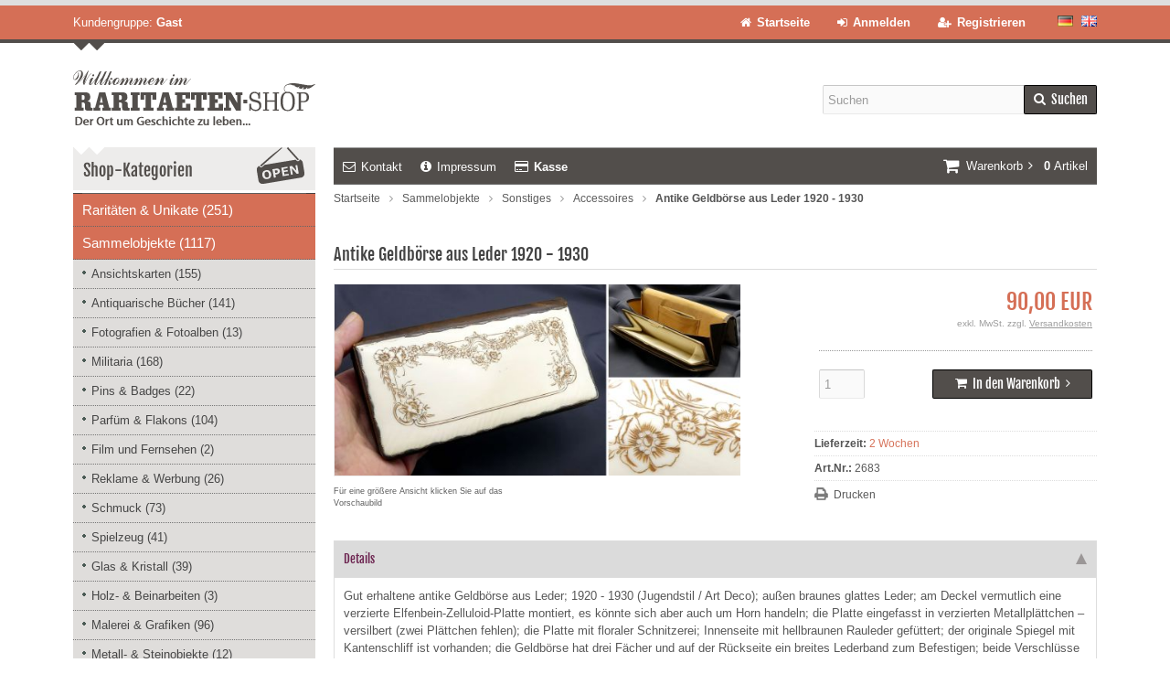

--- FILE ---
content_type: text/html; charset=iso-8859-1
request_url: https://www.raritaeten-shop.com/Sammelobjekte/Sonstiges/Accessoires/Antike-Geldboerse-aus-Leder-1920-1930::2905.html
body_size: 8071
content:
<!DOCTYPE html>
<html lang="de">
<head>
<meta charset="iso-8859-1" />
<meta name="viewport" content="width=device-width, initial-scale=1.0, maximum-scale=3.0, user-scalable=yes" />
<title>Antike Geldbörse aus Leder 1920 - 1930</title>
<meta name="keywords" content="antike, geldbörse, leder, erhaltene, leder;, jugendstil, braunes, glattes, deckel, verzierte, montiert, handeln;, platte, eingefasst, verzierten" />
<meta name="description" content="Antike Geldbörse aus Leder 1920 - 1930: Gut erhaltene antike Geldbörse aus Leder; 1920 - 1930 (Jugendstil / Art Deco); außen braunes glattes Leder; am ..." />
<meta name="robots" content="index,follow" />
<meta name="revisit-after" content="5" />
<link rel="alternate" href="https://www.raritaeten-shop.com/Collectors-Items/Other/accessory/Antique-leather-wallet-1920-1930::2905.html?language=en" hreflang="x-default" />
<link rel="alternate" href="https://www.raritaeten-shop.com/Sammelobjekte/Sonstiges/Accessoires/Antike-Geldboerse-aus-Leder-1920-1930::2905.html?language=de" hreflang="de" />
<link rel="alternate" href="https://www.raritaeten-shop.com/Collectors-Items/Other/accessory/Antique-leather-wallet-1920-1930::2905.html?language=en" hreflang="en" />
<link rel="icon" type="image/png" href="https://www.raritaeten-shop.com/templates/tpl_modified_responsive/favicons/favicon-16x16.png" sizes="16x16" />
<link rel="icon" type="image/png" href="https://www.raritaeten-shop.com/templates/tpl_modified_responsive/favicons/favicon-32x32.png" sizes="32x32" />
<link rel="icon" type="image/png" href="https://www.raritaeten-shop.com/templates/tpl_modified_responsive/favicons/favicon-96x96.png" sizes="96x96" />
<link rel="icon" type="image/png" href="https://www.raritaeten-shop.com/templates/tpl_modified_responsive/favicons/favicon-194x194.png" sizes="194x194" />
<link rel="shortcut icon" type="image/x-icon" href="https://www.raritaeten-shop.com/templates/tpl_modified_responsive/favicons/favicon.ico" />
<link rel="icon" type="image/x-icon" href="https://www.raritaeten-shop.com/templates/tpl_modified_responsive/favicons/favicon.ico" />
<link rel="apple-touch-icon" href="https://www.raritaeten-shop.com/templates/tpl_modified_responsive/favicons/apple-touch-icon-57x57.png" sizes="57x57" />
<link rel="apple-touch-icon" href="https://www.raritaeten-shop.com/templates/tpl_modified_responsive/favicons/apple-touch-icon-60x60.png" sizes="60x60" />
<link rel="apple-touch-icon" href="https://www.raritaeten-shop.com/templates/tpl_modified_responsive/favicons/apple-touch-icon-72x72.png" sizes="72x72" />
<link rel="apple-touch-icon" href="https://www.raritaeten-shop.com/templates/tpl_modified_responsive/favicons/apple-touch-icon-76x76.png" sizes="76x76" />
<link rel="apple-touch-icon" href="https://www.raritaeten-shop.com/templates/tpl_modified_responsive/favicons/apple-touch-icon-114x114.png" sizes="114x114" />
<link rel="apple-touch-icon" href="https://www.raritaeten-shop.com/templates/tpl_modified_responsive/favicons/apple-touch-icon-120x120.png" sizes="120x120" />
<link rel="apple-touch-icon" href="https://www.raritaeten-shop.com/templates/tpl_modified_responsive/favicons/apple-touch-icon-144x144.png" sizes="144x144" />
<link rel="apple-touch-icon" href="https://www.raritaeten-shop.com/templates/tpl_modified_responsive/favicons/apple-touch-icon-152x152.png" sizes="152x152" />
<link rel="apple-touch-icon" href="https://www.raritaeten-shop.com/templates/tpl_modified_responsive/favicons/apple-touch-icon-180x180.png" sizes="180x180" />
<link rel="apple-touch-icon" href="https://www.raritaeten-shop.com/templates/tpl_modified_responsive/favicons/apple-touch-icon-precomposed.png" />
<link rel="apple-touch-icon" href="https://www.raritaeten-shop.com/templates/tpl_modified_responsive/favicons/apple-touch-icon.png" />
<meta name="apple-mobile-web-app-title" content="Raritaeten-Shop" />
<meta name="msapplication-square70x70logo" content="https://www.raritaeten-shop.com/templates/tpl_modified_responsive/favicons/mstile-70x70.png" />
<meta name="msapplication-TileImage" content="https://www.raritaeten-shop.com/templates/tpl_modified_responsive/favicons/mstile-144x144.png" />
<meta name="msapplication-square144x144logo" content="https://www.raritaeten-shop.com/templates/tpl_modified_responsive/favicons/mstile-144x144.png" />
<meta name="msapplication-square150x150logo" content="https://www.raritaeten-shop.com/templates/tpl_modified_responsive/favicons/mstile-150x150.png" />
<meta name="msapplication-wide310x150logo" content="https://www.raritaeten-shop.com/templates/tpl_modified_responsive/favicons/mstile-310x150.png" />
<meta name="msapplication-square310x310logo" content="https://www.raritaeten-shop.com/templates/tpl_modified_responsive/favicons/mstile-310x310.png" />
<meta name="msapplication-TileColor" content="#ffffff" />
<meta name="theme-color" content="#ffffff">
<meta name="msapplication-navbutton-color" content="#ffffff" />
<meta name="msapplication-tooltip" content="Raritaeten-Shop" />
<meta name="msapplication-config" content="https://www.raritaeten-shop.com/templates/tpl_modified_responsive/favicons/browserconfig.xml" />
<link rel="icon" type="image/png" href="https://www.raritaeten-shop.com/templates/tpl_modified_responsive/favicons/android-chrome-36x36.png" sizes="36x36" />
<link rel="icon" type="image/png" href="https://www.raritaeten-shop.com/templates/tpl_modified_responsive/favicons/android-chrome-48x48.png" sizes="48x48" />
<link rel="icon" type="image/png" href="https://www.raritaeten-shop.com/templates/tpl_modified_responsive/favicons/android-chrome-72x72.png" sizes="72x72" />
<link rel="icon" type="image/png" href="https://www.raritaeten-shop.com/templates/tpl_modified_responsive/favicons/android-chrome-96x96.png" sizes="96x96" />
<link rel="icon" type="image/png" href="https://www.raritaeten-shop.com/templates/tpl_modified_responsive/favicons/android-chrome-144x144.png" sizes="144x144" />
<link rel="icon" type="image/png" href="https://www.raritaeten-shop.com/templates/tpl_modified_responsive/favicons/android-chrome-192x192.png" sizes="192x192" />
<link rel="manifest" href="https://www.raritaeten-shop.com/templates/tpl_modified_responsive/favicons/manifest.json" />
<meta name="application-name" content="Raritaeten-Shop" />
<!--
=========================================================
modified eCommerce Shopsoftware (c) 2009-2013 [www.modified-shop.org]
=========================================================

modified eCommerce Shopsoftware offers you highly scalable E-Commerce-Solutions and Services.
The Shopsoftware is redistributable under the GNU General Public License (Version 2) [http://www.gnu.org/licenses/gpl-2.0.html].
based on: E-Commerce Engine Copyright (c) 2006 xt:Commerce, created by Mario Zanier & Guido Winger and licensed under GNU/GPL.
Information and contribution at http://www.xt-commerce.com

=========================================================
Please visit our website: www.modified-shop.org
=========================================================
-->
<meta name="generator" content="(c) by modified eCommerce Shopsoftware 7D0 http://www.modified-shop.org" />
<link rel="stylesheet" href="https://www.raritaeten-shop.com/templates/tpl_modified_responsive/stylesheet.min.css?v=1608100863" type="text/css" media="screen" />
<script type="text/javascript">var DIR_WS_BASE="https://www.raritaeten-shop.com/"</script>
<script src="https://www.raritaeten-shop.com/templates/tpl_modified_responsive/javascript/jquery-1.8.3.min.js" type="text/javascript"></script>

</head>
<body>
<div class="sidebar_closer"><i class="fa fa-times"></i></div><div id="layout_wrap"><div id="layout_navbar"><div class="layout_navbar_inner"><ul class="topnavigation cf"><li class="tn_group">Kundengruppe:  <strong>Gast</strong></li><li class="tn_lang"> <a href="https://www.raritaeten-shop.com/Sammelobjekte/Sonstiges/Accessoires/Antike-Geldboerse-aus-Leder-1920-1930::2905.html?language=de"><img src="https://www.raritaeten-shop.com/lang/german/icon.gif" alt="Deutsch" width="17" height="12" /></a>  <a href="https://www.raritaeten-shop.com/Collectors-Items/Other/accessory/Antique-leather-wallet-1920-1930::2905.html?language=en"><img src="https://www.raritaeten-shop.com/lang/english/icon.gif" alt="Englisch" width="17" height="12" /></a> </li><li><a href="https://www.raritaeten-shop.com/create_account.php"><i class="fa fa-user-plus"></i><span class="tn_nomobile">Registrieren</span></a></li><li><a href="https://www.raritaeten-shop.com/login.php"><i class="fa fa-sign-in"></i><span class="tn_nomobile">Anmelden</span></a></li><li><a href="https://www.raritaeten-shop.com/"><i class="fa fa-home"></i><span class="tn_nomobile">Startseite</span></a></li><li class="sidebar_btn"><span id="sidebar_marker"></span><a href="#"><i class="fa fa-bars"></i><span class="cn_nomobile_text">Men&uuml;</span></a></li> </ul></div></div><div id="weltkugel"><img src="https://www.raritaeten-shop.com/templates/tpl_modified_responsive/img/weltkugel.png" width="62" height="61" border="0" alt="Weltkugel" /></div><div id="layout_logo" class="cf"><div id="logo"><a href="https://www.raritaeten-shop.com/" title="Startseite &bull; Raritaeten-Shop"><img src="https://www.raritaeten-shop.com/templates/tpl_modified_responsive/img/logo-de.png"></a></div><div id="search"><form id="quick_find" action="https://www.raritaeten-shop.com/advanced_search_result.php" method="get" class="box-search"><input type="text" name="keywords" value="Suchen" id="inputString" maxlength="30" autocomplete="off" onkeyup="ac_lookup(this.value);" onfocus="if(this.value==this.defaultValue) this.value='';" onblur="if(this.value=='') this.value=this.defaultValue;" /><div class="cssButtonPos2 cf"><span class="cssButton cssButtonColor1"><i class="fa fa-search"></i><span class="cssButtonText" >Suchen</span><button type="submit" class="cssButtonText" title="Suchen">Suchen</button></span></div><br class="clearfix" /></form><div class="suggestionsBox" id="suggestions" style="display:none;"><div class="suggestionList" id="autoSuggestionsList">&nbsp;</div></div></div>  </div><div class="sidebar_layer"></div><div id="layout_content" class="cf"><div id="col_right"><div class="col_right_inner cf"><div id="content_navbar"><ul class="contentnavigation"><li class="cn_nomobile"><a href="https://www.raritaeten-shop.com/Kontaktformular:_:7.html"><i class="fa fa-envelope-o"></i>Kontakt</a></li><li class="cn_nomobile"><a href="https://www.raritaeten-shop.com/Impressum:_:4.html"><i class="fa fa-info-circle"></i>Impressum</a></li><li class="cn_nomobile"><a href="https://www.raritaeten-shop.com/checkout_shipping.php"><strong><i class="fa fa-credit-card"></i>Kasse</strong></a></li><li class="cart"><div id="cart_short"><a id="toggle_cart" href="https://www.raritaeten-shop.com/shopping_cart.php"><span class="cart_01"><i class="fa fa-shopping-cart"></i></span><span class="cart_02">Warenkorb<i class="fa fa-angle-right"></i></span><span class="cart_03"><span class="cart_05">(</span>0<span class="cart_05">)</span></span><span class="cart_04">Artikel</span></a></div><div class="toggle_cart"><div class="mini"><strong>Ihr Warenkorb ist leer.</strong></div></div></li>                          </ul></div><div id="breadcrumb"><span class="breadcrumb_info"></span><span itemscope itemtype="http://schema.org/BreadcrumbList"><span itemprop="itemListElement" itemscope itemtype="http://schema.org/ListItem"><a itemprop="item" href="https://www.raritaeten-shop.com/" class="headerNavigation"><span itemprop="name">Startseite</span></a><meta itemprop="position" content="1" /></span><i class="fa fa-angle-right"></i><span itemprop="itemListElement" itemscope itemtype="http://schema.org/ListItem"><a itemprop="item" href="https://www.raritaeten-shop.com/Sammelobjekte:::1.html" class="headerNavigation"><span itemprop="name">Sammelobjekte</span></a><meta itemprop="position" content="2" /></span><i class="fa fa-angle-right"></i><span itemprop="itemListElement" itemscope itemtype="http://schema.org/ListItem"><a itemprop="item" href="https://www.raritaeten-shop.com/Sammelobjekte/Sonstiges:::1_146.html" class="headerNavigation"><span itemprop="name">Sonstiges</span></a><meta itemprop="position" content="3" /></span><i class="fa fa-angle-right"></i><span itemprop="itemListElement" itemscope itemtype="http://schema.org/ListItem"><a itemprop="item" href="https://www.raritaeten-shop.com/Sammelobjekte/Sonstiges/Accessoires:::1_146_244.html" class="headerNavigation"><span itemprop="name">Accessoires</span></a><meta itemprop="position" content="4" /></span><i class="fa fa-angle-right"></i><span itemprop="itemListElement" itemscope itemtype="http://schema.org/ListItem"><a itemprop="item" href="https://www.raritaeten-shop.com/Sammelobjekte/Sonstiges/Accessoires/Antike-Geldboerse-aus-Leder-1920-1930::2905.html" class="headerNavigationLast"><span class="current" itemprop="name">Antike Geldbörse aus Leder 1920 - 1930</span></a><meta itemprop="position" content="5" /></span></span></div>          <div itemscope itemtype="http://schema.org/Product"><form id="cart_quantity" action="https://www.raritaeten-shop.com/product_info.php?products_id=2905&amp;action=add_product" method="post"><h1 itemprop="name">Antike Geldbörse aus Leder 1920 - 1930</h1><div id="product_details"><div class="pd_imagebox"><div class="pd_big_image"><a class="cbimages" title="Antike Geldbörse aus Leder 1920 - 1930" href="https://www.raritaeten-shop.com/images/product_images/popup_images/2905_0.jpg"><img itemprop="image" src="https://www.raritaeten-shop.com/images/product_images/info_images/2905_0.jpg" alt="Antike Geldbörse aus Leder 1920 - 1930" /></a></div><div class="zoomtext">F&uuml;r eine gr&ouml;&szlig;ere Ansicht klicken Sie auf das Vorschaubild</div></div><div class="pd_content"><div class="pd_summarybox" itemprop="offers" itemscope itemtype="http://schema.org/Offer"> <meta itemprop="priceCurrency" content="EUR" /><meta itemprop="availability" content="http://schema.org/InStock" />                <meta itemprop="itemCondition" content="http://schema.org/NewCondition" /><div class="pd_price"><span class="standard_price">90,00 EUR</span><meta itemprop="price" content="90" /></div><div class="pd_tax">exkl.  MwSt. zzgl. <a rel="nofollow" target="_blank" href="https://www.raritaeten-shop.com/popup_content.php?coID=1" title="Information" class="iframe">Versandkosten</a></div><div class="addtobasket cf"><span class="addtobasket_input"><input type="tel" name="products_qty" value="1" size="3" /> <input type="hidden" name="products_id" value="2905" /></span><span class="addtobasket_actions cf"><span class="cssButtonPos10"><span class="cssButton cssButtonColor2"><i class="fa fa-shopping-cart"></i><span class="cssButtonText" >In den Warenkorb</span><button type="submit" class="cssButtonText" title="In den Warenkorb">In den Warenkorb</button><i class="fa fa-angle-right"></i></span></span></span></div></div><br class="clearfix"><div class="pd_infobox"><div class="pd_inforow_first"></div><div class="pd_inforow"><strong>Lieferzeit:</strong>  <a rel="nofollow" target="_blank" href="https://www.raritaeten-shop.com/popup_content.php?coID=" title="Information" class="iframe">2 Wochen</a></div>        <div class="pd_inforow"><strong>Art.Nr.:</strong> 2683<meta itemprop="model" content="2683" /></div>  <ul class="pd_iconlist"><li class="print"><a class="iframe" target="_blank" rel="nofollow" href="https://www.raritaeten-shop.com/print_product_info.php?products_id=2905" title="Drucken">Drucken</a></li></ul></div><br class="clearfix" /></div>  <br class="clearfix" /></div></form><div id="horizontalAccordion" class="pd_accordion"><ul class="resp-tabs-list"><li>Details</li>            <li>Mehr Bilder</li>            </ul><div class="resp-tabs-container"><div class="pd_description"><h4 class="detailbox">Produktbeschreibung</h4><div itemprop="description">Gut erhaltene antike Geldbörse aus Leder; 1920 - 1930 (Jugendstil / Art Deco); außen braunes glattes Leder; am Deckel vermutlich eine verzierte Elfenbein-Zelluloid-Platte montiert, es könnte sich aber auch um Horn handeln; die Platte eingefasst in verzierten Metallplättchen – versilbert (zwei Plättchen fehlen); die Platte mit floraler Schnitzerei; Innenseite mit hellbraunen Rauleder gefüttert; der originale Spiegel mit Kantenschliff ist vorhanden; die Geldbörse hat drei Fächer und auf der Rückseite ein breites Lederband zum Befestigen; beide Verschlüsse funktionieren einwandfrei; am Rand kleine Lederrisse; dem Alter entsprechende Gebrauchsspuren; Maße: 8,5 x 17 cm / 188g</div></div>                  <div class="cf"><div class="pd_small_image_tab_row cf"><div class="pd_small_image_tab"><div class="pd_small_image_tab_inner cf"><a class="cbimages" title="Antike Geldbörse aus Leder 1920 - 1930" href="https://www.raritaeten-shop.com/images/product_images/popup_images/2905_1.jpg"><img class="unveil" src="https://www.raritaeten-shop.com/templates/tpl_modified_responsive/css/images/loading.gif" data-src="https://www.raritaeten-shop.com/images/product_images/thumbnail_images/2905_1.jpg" alt="" /></a><noscript><a title="Antike Geldbörse aus Leder 1920 - 1930" href="https://www.raritaeten-shop.com/images/product_images/popup_images/2905_1.jpg"><img src="https://www.raritaeten-shop.com/images/product_images/thumbnail_images/2905_1.jpg" alt="" /></a></noscript></div></div><div class="pd_small_image_tab"><div class="pd_small_image_tab_inner cf"><a class="cbimages" title="Antike Geldbörse aus Leder 1920 - 1930" href="https://www.raritaeten-shop.com/images/product_images/popup_images/2905_2.jpg"><img class="unveil" src="https://www.raritaeten-shop.com/templates/tpl_modified_responsive/css/images/loading.gif" data-src="https://www.raritaeten-shop.com/images/product_images/thumbnail_images/2905_2.jpg" alt="" /></a><noscript><a title="Antike Geldbörse aus Leder 1920 - 1930" href="https://www.raritaeten-shop.com/images/product_images/popup_images/2905_2.jpg"><img src="https://www.raritaeten-shop.com/images/product_images/thumbnail_images/2905_2.jpg" alt="" /></a></noscript></div></div><div class="pd_small_image_tab"><div class="pd_small_image_tab_inner cf"><a class="cbimages" title="Antike Geldbörse aus Leder 1920 - 1930" href="https://www.raritaeten-shop.com/images/product_images/popup_images/2905_3.jpg"><img class="unveil" src="https://www.raritaeten-shop.com/templates/tpl_modified_responsive/css/images/loading.gif" data-src="https://www.raritaeten-shop.com/images/product_images/thumbnail_images/2905_3.jpg" alt="" /></a><noscript><a title="Antike Geldbörse aus Leder 1920 - 1930" href="https://www.raritaeten-shop.com/images/product_images/popup_images/2905_3.jpg"><img src="https://www.raritaeten-shop.com/images/product_images/thumbnail_images/2905_3.jpg" alt="" /></a></noscript></div></div><div class="pd_small_image_tab"><div class="pd_small_image_tab_inner cf"><a class="cbimages" title="Antike Geldbörse aus Leder 1920 - 1930" href="https://www.raritaeten-shop.com/images/product_images/popup_images/2905_4.jpg"><img class="unveil" src="https://www.raritaeten-shop.com/templates/tpl_modified_responsive/css/images/loading.gif" data-src="https://www.raritaeten-shop.com/images/product_images/thumbnail_images/2905_4.jpg" alt="" /></a><noscript><a title="Antike Geldbörse aus Leder 1920 - 1930" href="https://www.raritaeten-shop.com/images/product_images/popup_images/2905_4.jpg"><img src="https://www.raritaeten-shop.com/images/product_images/thumbnail_images/2905_4.jpg" alt="" /></a></noscript></div></div><div class="pd_small_image_tab"><div class="pd_small_image_tab_inner cf"><a class="cbimages" title="Antike Geldbörse aus Leder 1920 - 1930" href="https://www.raritaeten-shop.com/images/product_images/popup_images/2905_5.jpg"><img class="unveil" src="https://www.raritaeten-shop.com/templates/tpl_modified_responsive/css/images/loading.gif" data-src="https://www.raritaeten-shop.com/images/product_images/thumbnail_images/2905_5.jpg" alt="" /></a><noscript><a title="Antike Geldbörse aus Leder 1920 - 1930" href="https://www.raritaeten-shop.com/images/product_images/popup_images/2905_5.jpg"><img src="https://www.raritaeten-shop.com/images/product_images/thumbnail_images/2905_5.jpg" alt="" /></a></noscript></div></div></div></div></div></div><div class="productnavigator cf"><span class="detail_back"><a href="https://www.raritaeten-shop.com/Sammelobjekte/Sonstiges/Accessoires:::1_146_244.html">&Uuml;bersicht</a>&nbsp;&nbsp;&nbsp;|&nbsp;&nbsp;&nbsp;Artikel&nbsp;<strong>11&nbsp;von&nbsp;18</strong>&nbsp;in dieser Kategorie</span><span class="detail_next_previous"><a href="https://www.raritaeten-shop.com/Sammelobjekte/Sonstiges/Accessoires/Damen-Sonnenbrille-von-Lennox-Eyewear::2249.html">&laquo; Erster</a>&nbsp;&nbsp;&nbsp;|&nbsp;&nbsp;<a href="https://www.raritaeten-shop.com/Sammelobjekte/Sonstiges/Accessoires/Perlentasche-aus-dem-Ende-des-Biedermeier::2794.html">&laquo; vorheriger</a>&nbsp;&nbsp;&nbsp;|&nbsp;&nbsp;<a href="https://www.raritaeten-shop.com/Sammelobjekte/Sonstiges/Accessoires/Damen-Notizbuecher-aus-den-fruehen-20-Jahrhundert::1953.html">n&auml;chster &raquo;</a>&nbsp;&nbsp;&nbsp;|&nbsp;&nbsp;<a href="https://www.raritaeten-shop.com/Sammelobjekte/Sonstiges/Accessoires/Alter-Reisekoffer-aus-Warnemuende::2178.html">Letzter &raquo;</a>  </span></div></div>          </div></div><div id="col_left_overlay"><div id="col_left"><div class="col_left_inner cf"><div class="box_category"><div class="box_category_header"></div><div class="box_category_line"></div><ul id="categorymenu"><li class="level1"><a href="https://www.raritaeten-shop.com/Raritaeten-Unikate:::16.html" title="Raritäten &amp; Unikate">Raritäten &amp; Unikate&nbsp;(251)</a></li><li class="level1 activeparent1"><a href="https://www.raritaeten-shop.com/Sammelobjekte:::1.html" title="Sammelobjekte">Sammelobjekte&nbsp;(1117)</a><ul><li class="level2"><a href="https://www.raritaeten-shop.com/Sammelobjekte/Ansichtskarten:::1_127.html" title="Ansichtskarten">Ansichtskarten&nbsp;(155)</a></li><li class="level2"><a href="https://www.raritaeten-shop.com/Sammelobjekte/Antiquarische-Buecher:::1_140.html" title="Antiquarische Bücher">Antiquarische Bücher&nbsp;(141)</a></li><li class="level2"><a href="https://www.raritaeten-shop.com/Sammelobjekte/Fotografien-Fotoalben:::1_212.html" title="Fotografien &amp; Fotoalben">Fotografien &amp; Fotoalben&nbsp;(13)</a></li><li class="level2"><a href="https://www.raritaeten-shop.com/Sammelobjekte/Militaria:::1_126.html" title="Militaria">Militaria&nbsp;(168)</a></li><li class="level2"><a href="https://www.raritaeten-shop.com/Sammelobjekte/Pins-Badges:::1_128.html" title="Pins &amp; Badges">Pins &amp; Badges&nbsp;(22)</a></li><li class="level2"><a href="https://www.raritaeten-shop.com/Sammelobjekte/Parfuem-Flakons:::1_284.html" title="Parfüm &amp; Flakons">Parfüm &amp; Flakons&nbsp;(104)</a></li><li class="level2"><a href="https://www.raritaeten-shop.com/Sammelobjekte/Film-und-Fernsehen:::1_286.html" title="Film und Fernsehen">Film und Fernsehen&nbsp;(2)</a></li><li class="level2"><a href="https://www.raritaeten-shop.com/Sammelobjekte/Reklame-Werbung:::1_190.html" title="Reklame &amp; Werbung">Reklame &amp; Werbung&nbsp;(26)</a></li><li class="level2"><a href="https://www.raritaeten-shop.com/Sammelobjekte/Schmuck:::1_138.html" title="Schmuck">Schmuck&nbsp;(73)</a></li><li class="level2"><a href="https://www.raritaeten-shop.com/Sammelobjekte/Spielzeug:::1_139.html" title="Spielzeug">Spielzeug&nbsp;(41)</a></li><li class="level2"><a href="https://www.raritaeten-shop.com/Sammelobjekte/Glas-Kristall:::1_141.html" title="Glas &amp; Kristall">Glas &amp; Kristall&nbsp;(39)</a></li><li class="level2"><a href="https://www.raritaeten-shop.com/Sammelobjekte/Holz-Beinarbeiten:::1_207.html" title="Holz- &amp; Beinarbeiten">Holz- &amp; Beinarbeiten&nbsp;(3)</a></li><li class="level2"><a href="https://www.raritaeten-shop.com/Sammelobjekte/Malerei-Grafiken:::1_142.html" title="Malerei &amp; Grafiken">Malerei &amp; Grafiken&nbsp;(96)</a></li><li class="level2"><a href="https://www.raritaeten-shop.com/Sammelobjekte/Metall-Steinobjekte:::1_143.html" title="Metall- &amp; Steinobjekte">Metall- &amp; Steinobjekte&nbsp;(12)</a></li><li class="level2"><a href="https://www.raritaeten-shop.com/Sammelobjekte/Mineralien-Fossilien:::1_159.html" title="Mineralien &amp; Fossilien">Mineralien &amp; Fossilien&nbsp;(11)</a></li><li class="level2"><a href="https://www.raritaeten-shop.com/Sammelobjekte/Porzellan-Keramik:::1_144.html" title="Porzellan &amp; Keramik">Porzellan &amp; Keramik&nbsp;(31)</a></li><li class="level2"><a href="https://www.raritaeten-shop.com/Sammelobjekte/Silber/Gold:::1_224.html" title="Silber/Gold">Silber/Gold&nbsp;(39)</a></li><li class="level2"><a href="https://www.raritaeten-shop.com/Sammelobjekte/Technik-Photographica:::1_145.html" title="Technik &amp; Photographica">Technik &amp; Photographica&nbsp;(33)</a></li><li class="level2"><a href="https://www.raritaeten-shop.com/Sammelobjekte/Weihnachten:::1_253.html" title="Weihnachten">Weihnachten&nbsp;(9)</a></li><li class="level2"><a href="https://www.raritaeten-shop.com/Sammelobjekte/Volkskunst:::1_234.html" title="Volkskunst">Volkskunst&nbsp;(31)</a></li><li class="level2"><a href="https://www.raritaeten-shop.com/Sammelobjekte/Oldtimer:::1_263.html" title="Oldtimer">Oldtimer&nbsp;(6)</a></li><li class="level2"><a href="https://www.raritaeten-shop.com/Sammelobjekte/Alte-Berufe:::1_235.html" title="Alte Berufe">Alte Berufe&nbsp;(16)</a></li><li class="level2"><a href="https://www.raritaeten-shop.com/Sammelobjekte/Tabakzubehoer:::1_252.html" title="Tabakzubehör">Tabakzubehör&nbsp;(19)</a></li><li class="level2 activeparent2"><a href="https://www.raritaeten-shop.com/Sammelobjekte/Sonstiges:::1_146.html" title="Sonstiges">Sonstiges&nbsp;(27)</a><ul><li class="level3 active3 activeparent3"><a href="https://www.raritaeten-shop.com/Sammelobjekte/Sonstiges/Accessoires:::1_146_244.html" title="Accessoires">Accessoires&nbsp;(18)</a></li><li class="level3"><a href="https://www.raritaeten-shop.com/Sammelobjekte/Sonstiges/Dosen-Schachteln:::1_146_245.html" title="Dosen &amp; Schachteln">Dosen &amp; Schachteln&nbsp;(7)</a></li><li class="level3"><a href="https://www.raritaeten-shop.com/Sammelobjekte/Sonstiges/Bekleidung:::1_146_249.html" title="Bekleidung">Bekleidung&nbsp;(2)</a></li></ul></li></ul></li><li class="level1"><a href="https://www.raritaeten-shop.com/products_new.php">Neue Artikel</a></li></ul></div><div class="box1"><div class="box_header"><span class="show_title"><i class="fa fa-chevron-down"></i>Schnellkauf</span></div><div class="box_sidebar cf"><div class="box_line"></div><p class="midi lineheight16">Bitte geben Sie die Artikelnummer aus unserem Katalog ein.</p><form id="quick_add" action="https://www.raritaeten-shop.com/product_info.php?products_id=2905&amp;action=add_a_quickie" method="post"><div class="quickie_form cf"><input type="tel" name="quickie" /><div class="cssButtonPos1 cf"><span class="cssButton cssButtonColor1"><i class="fa fa-shopping-cart"></i><button type="submit" class="cssButtonText" title="In den Korb legen"></button></span></div></div></form></div></div>              <div class="box1" id="loginBox"><div class="box_header"><i class="fa fa-chevron-down"></i>Willkommen zur&uuml;ck!</div><div class="box_sidebar cf"><div class="box_line"></div><form id="loginbox" action="https://www.raritaeten-shop.com/login.php?action=process" method="post" class="box-login"><p class="box_sub">E-Mail-Adresse:</p><input type="email" name="email_address" maxlength="50" /><p class="box_sub">Passwort:</p><input type="password" name="password" maxlength="30" /><div class="box_sub_button cf"><a href="https://www.raritaeten-shop.com/password_double_opt.php">Passwort vergessen?</a><div class="cssButtonPos3 cf"><span class="cssButton cssButtonColor1"><i class="fa fa-sign-in"></i><span class="cssButtonText" >Anmelden</span><button type="submit" class="cssButtonText" title="Anmelden">Anmelden</button></span></div></div></form></div></div><div class="box4"><div class="box3"><div class="box4_header">Newsletter-Anmeldung</div><div class="box4_line"></div><p class="box4_sub">E-Mail-Adresse:</p><form id="sign_in" action="https://www.raritaeten-shop.com/newsletter.php" method="post"><div class="newsletter_form"><input type="email" name="email" maxlength="50" /><div class="cssButtonPos1 cf"><span class="cssButton cssButtonColor3"><i class="fa fa-chevron-circle-right"></i><button type="submit" class="cssButtonText" title="Anmelden"></button></span></div></div></form><p class="box4_sub">Der Newsletter kann jederzeit hier oder in Ihrem Kundenkonto abbestellt werden.</p></div></div>          </div></div></div></div><div id="layout_footer"><div class="layout_footer_inner"><div class="footer_box_row cf"><div class="footer_box"><div class="footer_box_inner cf">  <div class="box3"><div class="box3_header">Mehr &uuml;ber...</div><div class="box4_line"></div><ul class="footerlist"><li class="level1"><a href="https://www.raritaeten-shop.com/Kontaktformular:_:7.html" title="Kontaktformular"><i class="fa fa-angle-right"></i>Kontaktformular</a></li><li class="level1"><a href="https://www.raritaeten-shop.com/Sitemap:_:8.html" title="Sitemap"><i class="fa fa-angle-right"></i>Sitemap</a></li><li class="level1"><a href="https://www.raritaeten-shop.com/Widerrufsrecht:_:9.html" title="Widerrufsrecht"><i class="fa fa-angle-right"></i>Widerrufsrecht</a></li><li class="level1"><a href="https://www.raritaeten-shop.com/Versandkosten-und-Zahlungsbedingungen:_:1.html" title="Versandkosten und Zahlungsbedingungen"><i class="fa fa-angle-right"></i>Versandkosten und Zahlungsbedingungen</a></li><li class="level1"><a href="https://www.raritaeten-shop.com/Privatsphaere-und-Datenschutz-gemaess-der-DSGVO:_:2.html" title="Privatsphäre und Datenschutz gemäß der DSGVO"><i class="fa fa-angle-right"></i>Privatsphäre und Datenschutz gemäß der DSGVO</a></li><li class="level1"><a href="https://www.raritaeten-shop.com/Unsere-AGB:_:3.html" title="Unsere AGB"><i class="fa fa-angle-right"></i>Unsere AGB</a></li><li class="level1"><a href="https://www.raritaeten-shop.com/Impressum:_:4.html" title="Impressum"><i class="fa fa-angle-right"></i>Impressum</a></li></ul></div></div></div>       <div class="footer_box"><div class="footer_box_inner cf"><div class="box3"><div class="box3_header">Social Media</div><div class="box4_line"></div><div class="box3_image"><a href="https://www.facebook.com/raritaetenshop" target="_blank"><img src="https://www.raritaeten-shop.com/templates/tpl_modified_responsive/img/facebook.png" width="37" height="36" border="0" alt="Facebook" /></a>&nbsp;&nbsp;&nbsp;<a href="https://www.instagram.com/historypickers/" target="_blank"><img src="https://www.raritaeten-shop.com/templates/tpl_modified_responsive/img/insta.png" width="37" height="36" border="0" alt="Instagramm" /></a>&nbsp;&nbsp;&nbsp;<a href="https://plus.google.com/+RaritaetenshopVienna/posts" target="_blank"><img src="https://www.raritaeten-shop.com/templates/tpl_modified_responsive/img/google.png" width="37" height="36" border="0" alt="Google" /></a>&nbsp;&nbsp;&nbsp;<a href="https://www.pinterest.com/nikinix/raritaeten-shopcom/" target="_blank"><img src="https://www.raritaeten-shop.com/templates/tpl_modified_responsive/img/pinterest.png" width="37" height="36" border="0" alt="Google" /></a></div><div class="box3_header">Zahlungsmethoden</div><div class="box4_line"></div><div class="box3_image"><a href="https://www.paypal.com/de/webapps/mpp/paypal-popup" title="So funktioniert PayPal" target="_blank"><img src="https://www.raritaeten-shop.com/templates/tpl_modified_responsive/img/paypal.png" width="37" height="36" border="0" alt="PayPal Logo" /></a>&nbsp;&nbsp;&nbsp;<img src="https://www.raritaeten-shop.com/templates/tpl_modified_responsive/img/bar.png" width="37" height="36" border="0" alt="Barzahlung" /></div></div></div></div>        <div class="footer_box"><div class="footer_box_inner cf"><div class="box3"><div class="box4_header">Newsletter-Anmeldung</div><div class="box4_line"></div><p class="box4_sub">E-Mail-Adresse:</p><form id="sign_in" action="https://www.raritaeten-shop.com/newsletter.php" method="post"><div class="newsletter_form"><input type="email" name="email" maxlength="50" /><div class="cssButtonPos1 cf"><span class="cssButton cssButtonColor3"><i class="fa fa-chevron-circle-right"></i><button type="submit" class="cssButtonText" title="Anmelden"></button></span></div></div></form><p class="box4_sub">Der Newsletter kann jederzeit hier oder in Ihrem Kundenkonto abbestellt werden.</p></div></div></div> </div></div><div class="mod_copyright">Raritaeten-Shop &copy; 2026 | Template &copy; 2009-2026 by <span class="cop_magenta">mod</span><span class="cop_grey">ified eCommerce Shopsoftware</span></div></div></div>
<div class="copyright"><span class="cop_magenta">mod</span><span class="cop_grey">ified eCommerce Shopsoftware &copy; 2009-2026</span></div><link rel="stylesheet" property="stylesheet" href="https://www.raritaeten-shop.com/templates/tpl_modified_responsive/css/tpl_plugins.min.css?v=1608100649" type="text/css" media="screen" />
<!--[if lte IE 8]>
<link rel="stylesheet" property="stylesheet" href="https://www.raritaeten-shop.com/templates/tpl_modified_responsive/css/ie8fix.css" type="text/css" media="screen" />
<![endif]--><script src="https://www.raritaeten-shop.com/templates/tpl_modified_responsive/javascript/tpl_plugins.min.js?v=1557314235" type="text/javascript"></script>
<script type="text/javascript">
  $(window).on('load',function() {
    $(".unveil").show();
    $(".unveil").unveil(200);
  });
  $(document).ready(function(){
    $(".cbimages").colorbox({rel:'cbimages', scalePhotos:true, maxWidth: "90%", maxHeight: "90%", fixed: true});
    $(".iframe").colorbox({iframe:true, width:"780", height:"560", maxWidth: "90%", maxHeight: "90%", fixed: true});
    $('select').SumoSelect();
    /* Mark Selected */
    var tmpStr = '';
    $('.filter_bar .SumoSelect').each(function(index){
      var select = $(this);
      var liList = select.find('li');
      $(liList.get().reverse()).each(function () {
        if($(this).hasClass('selected')){
          if($(this).attr('data-val') != ''){//Wenn etwas nicht leeres selktiert ist
            if(!select.find('p').hasClass("Selected")){
              select.find('p').addClass("Selected");
            }
          }
        }
      });
    });

    $('.bxcarousel_bestseller').bxSlider({
      minSlides: 2,
      maxSlides: 8,
      pager: ($(this).children('li').length > 1), //FIX for only one entry
      slideWidth: 124,
      slideMargin: 18
    });
    $('.bxcarousel_slider').bxSlider({
      adaptiveHeight: false,
      mode: 'fade',
      auto: true,
      speed: 2000,
      pause: 6000
    });
    $(document).bind('cbox_complete', function(){
      if($('#cboxTitle').height() > 20){
        $("#cboxTitle").hide();
        $("<div>"+$("#cboxTitle").html()+"</div>").css({color: $("#cboxTitle").css('color')}).insertAfter("#cboxPhoto");
        //$.fn.colorbox.resize(); // Tomcraft - 2016-06-05 - Fix Colorbox resizing
      }
    });
        var option = $('#suggestions');
    $(document).click(function(e){
      var target = $(e.target);
      if(!(target.is(option) || option.find(target).length)){
        ac_closing();
      }
    });
      });
</script>
<script type="text/javascript">
    var ac_pageSize = 8;
  var ac_page = 1;
  var ac_result = 0;
  var ac_show_page = 'Seite ';
  var ac_show_page_of = ' von ';
  
  function ac_showPage(ac_page) {
    ac_result = Math.ceil($("#autocomplete_main").children().length/ac_pageSize);
    $('.autocomplete_content').hide();   
    $('.autocomplete_content').each(function(n) {    
      if (n >= (ac_pageSize * (ac_page - 1)) && n < (ac_pageSize * ac_page)) {
        $(this).show();
      }
    });
    $('#autocomplete_next').css('visibility', 'hidden');
    $('#autocomplete_prev').css('visibility', 'hidden');
    if (ac_page > 1) {
      $('#autocomplete_prev').css('visibility', 'visible');
    }
    if (ac_page < ac_result && ac_result > 1) {
      $('#autocomplete_next').css('visibility', 'visible');
    }
    $('#autocomplete_count').html(ac_show_page+ac_page+ac_show_page_of+ac_result);
  }
  function ac_prevPage() {
    if (ac_page == 1) {
      ac_page = ac_result;
    } else {
      ac_page--;
    }
    if (ac_page < 1) {
      ac_page = 1;
    }
    ac_showPage(ac_page);
  }
  function ac_nextPage() {
    if (ac_page == ac_result) {
      ac_page = 1;
    } else {
      ac_page++;
    }
    ac_showPage(ac_page);
  }
	function ac_lookup(inputString) {
		if(inputString.length == 0) {
			$('#suggestions').hide();
		} else {
			$.post("https://www.raritaeten-shop.com/api/autocomplete/autocomplete.php", {queryString: ""+inputString+""}, function(data) {
				if(data.length > 0) {
					$('#suggestions').slideDown();
					$('#autoSuggestionsList').html(data);
					ac_showPage(1);
					$('#autocomplete_prev').click(ac_prevPage);
          $('#autocomplete_next').click(ac_nextPage);
				}
			});
		}
	}
	function ac_closing() {
		setTimeout("$('#suggestions').slideUp();", 100);
		ac_page = 1;
	}
  
  $.alerts.overlayOpacity = .2;
  $.alerts.overlayColor = '#000';
  function alert(message, title) {
    title = title || 'Information';
    jAlert(message, title);
  }
      $(function() {
      $('#toggle_cart').click(function() {
        $('.toggle_cart').slideToggle('slow');
        $('.toggle_wishlist').slideUp('slow');
        ac_closing();
        return false;
      });
      $("html").not('.toggle_cart').bind('click',function(e) {
        $('.toggle_cart').slideUp('slow');
      });
          });     

    $(function() {
      $('#toggle_wishlist').click(function() {
        $('.toggle_wishlist').slideToggle('slow');
        $('.toggle_cart').slideUp('slow');
        ac_closing();
        return false;
      });
      $("html").not('.toggle_wishlist').bind('click',function(e) {
        $('.toggle_wishlist').slideUp('slow');
      });
          });     
  
  jQuery.extend(jQuery.colorbox.settings, {
          current: "TEXT_COLORBOX_CURRENT",
          previous: "TEXT_COLORBOX_PREVIOUS",
          next: "TEXT_COLORBOX_NEXT",
          close: "TEXT_COLORBOX_CLOSE",
          xhrError: "TEXT_COLORBOX_XHRERROR",
          imgError: "TEXT_COLORBOX_IMGERROR",
          slideshowStart: "TEXT_COLORBOX_SLIDESHOWSTART",
          slideshowStop: "TEXT_COLORBOX_SLIDESHOWSTOP"
  });
</script>
<script type="text/javascript">
    $.get("https://www.raritaeten-shop.com/templates/tpl_modified_responsive"+"/css/jquery.easyTabs.css", function(css) {
      $("head").append("<style type='text/css'>"+css+"<\/style>");
    });
    $(document).ready(function () {
        $('#horizontalTab').easyResponsiveTabs({
            type: 'default' //Types: default, vertical, accordion           
        });
        $('#horizontalAccordion').easyResponsiveTabs({
            type: 'accordion' //Types: default, vertical, accordion           
        });
    });
</script>

</body></html>